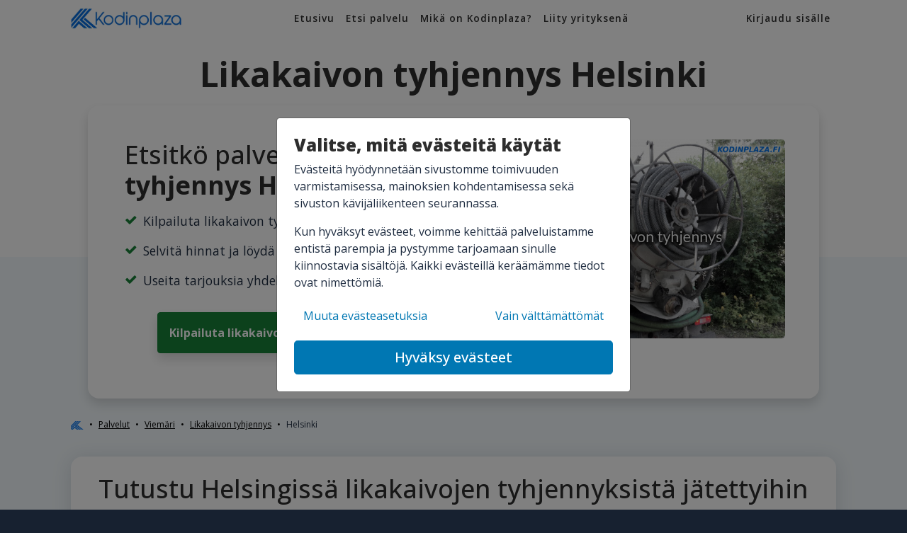

--- FILE ---
content_type: text/html; charset=UTF-8
request_url: https://kodinplaza.fi/viemari/likakaivon-tyhjennys/helsinki
body_size: 9205
content:
<!DOCTYPE html>
<html xmlns="http://www.w3.org/1999/xhtml" lang="fi" xml:lang="fi">
<head>
    <script>
    window.dataLayer = window.dataLayer || [];
    function gtag(){dataLayer.push(arguments);}
    gtag('consent', 'default', {
        'ad_storage': 'denied',
        'ad_user_data': 'denied',
        'ad_personalization': 'denied',
        'analytics_storage': 'denied'
    });
</script>

<!-- Google Tag Manager -->
<script>(function(w,d,s,l,i){w[l]=w[l]||[];w[l].push({'gtm.start':
        new Date().getTime(),event:'gtm.js'});var f=d.getElementsByTagName(s)[0],
            j=d.createElement(s),dl=l!='dataLayer'?'&l='+l:'';j.async=true;j.src=
'https://www.googletagmanager.com/gtm.js?id='+i+dl;f.parentNode.insertBefore(j,f);
})(window,document,'script','dataLayer','GTM-W6C9WRT');</script>
<!-- End Google Tag Manager -->

<script>
    window.dataLayer = window.dataLayer || [];
    function gtag(){dataLayer.push(arguments);}
    gtag('js', new Date());
    gtag('config', 'GTM-W6C9WRT');
</script>
    <meta charset="UTF-8">

<!--[if IE]>
<meta http-equiv='X-UA-Compatible' content='IE=edge,chrome=1'><![endif]-->
<meta name="viewport" content="width=device-width, initial-scale=1, maximum-scale=5"/>

<link rel="icon" href="https://kodinplaza.fi/favicon.ico" type="image/x-icon">
<link rel="canonical" href="https://kodinplaza.fi/viemari/likakaivon-tyhjennys/helsinki">
<link rel="preconnect" href="https://fonts.googleapis.com">
<meta name="theme-color" content="#0070e6">
<meta name="csrf-token" content="YhO4FH2iSaeWyqP0HETrxVBPR4VDbOVFkVL8pF3K">

    <link rel="stylesheet" href="https://kodinplaza.fi/css/default.css">

<title>Likakaivon tyhjennys Helsinki – Löydä Tekijä!</title>
<meta name="title" content="Likakaivon tyhjennys Helsinki – Löydä Tekijä!">
<meta name="description" content="Kilpailuta likakaivon tyhjennys Helsinki. Vertaa hinnat ja löydä luotettava palveluntarjoaja alueeltasi!">
<meta name="keywords" content="Likakaivon tyhjennys Helsinki">
<meta name="robots" content="index,follow">
<meta name="robots" content="max-snippet:-1">

<!-- Open Graph / Facebook -->
<meta property="og:type" content="website">
<meta property="og:url" content="https://kodinplaza.fi">
<meta property="og:title" content="Likakaivon tyhjennys Helsinki – Löydä Tekijä!">
<meta property="og:description" content="Kilpailuta likakaivon tyhjennys Helsinki. Vertaa hinnat ja löydä luotettava palveluntarjoaja alueeltasi!">
<meta property="og:image" content="https://kodinplaza.fi/img/character/kodinplaza-mies.png">

<!-- Twitter -->
<meta property="twitter:card" content="summary_large_image">
<meta property="twitter:url" content="https://kodinplaza.fi">
<meta property="twitter:title" content="Likakaivon tyhjennys Helsinki – Löydä Tekijä!">
<meta property="twitter:description" content="Kilpailuta likakaivon tyhjennys Helsinki. Vertaa hinnat ja löydä luotettava palveluntarjoaja alueeltasi!">
<meta property="twitter:image" content="https://kodinplaza.fi/img/character/kodinplaza-mies.png">
    </head>
<body>
<!-- Google Tag Manager (noscript) -->
    <noscript><iframe src="https://www.googletagmanager.com/ns.html?id=GTM-W6C9WRT"
                      height="0" width="0" style="display:none;visibility:hidden"></iframe></noscript>
    <!-- End Google Tag Manager (noscript) -->

<nav class="navbar navbar-light navbar-expand-lg z-1">
    <div class="container">

        <a href="https://kodinplaza.fi/kirjaudu" class="btn btn-link fw-700 text-dark text-xs d-lg-none">
            <i class="fa fa-user mr-2" aria-hidden="true"></i>
            Kirjaudu
        </a>

        <a href=" https://kodinplaza.fi " class="mx-auto ml-lg-0">
            <img src="https://kodinplaza.fi/img/kodinplaza-logo.webp" alt="Kodinplaza logo" class="logo" width="170"
                 height="30">
        </a>

        <button type="button" data-toggle="collapse" data-target="#navbarSupportedContent"
                aria-controls="navbarSupportedContent" aria-expanded="false" aria-label="Avaa valikko"
                class="btn btn-link fw-700 text-dark text-xs d-lg-none">
            <i class="fa fa-bars mr-2" aria-hidden="true"></i>
            Valikko
        </button>

        <div class="collapse navbar-collapse text-dark" id="navbarSupportedContent">
            <ul class="navbar-nav  mx-auto ">

                <li class="nav-item">
                    <a class="nav-link" href="https://kodinplaza.fi">
                        Etusivu
                        <i class="fa fa-angle-right link-icon" aria-hidden="true"></i>
                    </a>
                </li>

                <li class="nav-item">
                    <a class="nav-link" href="https://kodinplaza.fi/palvelut">
                        Etsi palvelu
                        <i class="fa fa-angle-right link-icon" aria-hidden="true"></i>
                    </a>
                </li>

                                    <li class="nav-item">
                        <a class="nav-link" href="https://kodinplaza.fi/tietoa-kodinplazasta">
                            Mikä on Kodinplaza?
                            <i class="fa fa-angle-right link-icon" aria-hidden="true"></i>
                        </a>
                    </li>
                    <li class="nav-item">
                        <a class="nav-link" href="https://kodinplaza.fi/liity-mukaan">
                            Liity yrityksenä
                            <i class="fa fa-angle-right link-icon" aria-hidden="true"></i>
                        </a>
                    </li>
                    <li class="nav-item d-lg-none">
                        <a class="nav-link" href="https://kodinplaza.fi/kirjaudu">
                            Kirjaudu sisään
                            <i class="fa fa-angle-right link-icon" aria-hidden="true"></i>
                        </a>
                    </li>
                            </ul>
                        <ul class="navbar-nav d-none d-lg-block">
                <a class="nav-link" href="https://kodinplaza.fi/kirjaudu">
                    Kirjaudu sisälle
                </a>
            </ul>
                    </div>
    </div>
</nav>

    <header id="main-header" class="jumbotron bg-white px-0 service-jumbotron">
    <div class="d-flex flex-column">

        
        <div class="container order-2 order-lg-2 box-container mt-2">

            <h1 class="fw-700 display-5 text-center my-3">Likakaivon tyhjennys Helsinki</h1>

            <div class="card shadow rounded-xl mx-lg-4 z-1">
                <div class="card-body p-5">


                    <div class="row justify-content-center mx-0">
                        <div class="col-lg-7 px-1">

                            <h2 class="mb-0 flex-fill mb-3">Etsitkö palvelua <strong>likakaivon tyhjennys Helsinki?</strong></h2>

                                                            <div class="d-flex align-items-start mb-3">
                                    <i class="fa fa-check lead text-success mr-2 mt-1"
                                       aria-hidden="true"></i>
                                    <p class="lead mb-0">Kilpailuta likakaivon tyhjennys Helsinki</p>
                                </div>
                                                            <div class="d-flex align-items-start mb-3">
                                    <i class="fa fa-check lead text-success mr-2 mt-1"
                                       aria-hidden="true"></i>
                                    <p class="lead mb-0">Selvitä hinnat ja löydä luotettava tekijä</p>
                                </div>
                                                            <div class="d-flex align-items-start mb-3">
                                    <i class="fa fa-check lead text-success mr-2 mt-1"
                                       aria-hidden="true"></i>
                                    <p class="lead mb-0">Useita tarjouksia yhdellä tarjouspyynnöllä</p>
                                </div>
                            
                                                            <div class="text-center px-3">
                                    <a href="https://kodinplaza.fi/viemari/likakaivon-tyhjennys/pyyda-tarjous"
                                       class="btn btn-success d-block d-lg-inline-block fw-700 p-3 my-3 shadow">
                                        Kilpailuta likakaivon tyhjennys alueella Helsinki >>
                                    </a>
                                </div>
                                                    </div>

                                                <div class="col-lg-5 relative" style="overflow: hidden;">
                            <div class="" style="position: absolute; inset: 0; overflow: hidden">
                                <img src="https://www.kodinplaza.fi/storage/service-images/likakaivon-tyhjennys/likakaivon-tyhjennys.jpg"
                                    class="rounded-lg"
                                    style="object-fit: cover; height:100%; width:100%;"
                                    alt="Likakaivon tyhjennys">
                            </div>
                        </div>
                                                </div>
                </div>
            </div>
        </div>
    </div>
    <div class="break-start"></div>
</header>
    <div class="bg-service">
    <div class="container pt-3">
<nav aria-label="breadcrumb">
    <ol class="breadcrumb bg-transparent text-xs px-0" itemscope itemtype="https://schema.org/BreadcrumbList">
                    <li class="breadcrumb-item" itemprop="itemListElement" itemscope itemtype="https://schema.org/ListItem"
                >
                                    <a itemprop="item" href="https://kodinplaza.fi">
                        <img src='/img/k.webp' alt='Kodinplaza K' title='Kodinplaza K'
                             width='18' height='18' class='img-fluid' style='max-height:12px'/>
                    </a>
                    <meta itemprop="name" content="Etusivu">
                                <meta itemprop="position" content="1">
            </li>
                    <li class="breadcrumb-item" itemprop="itemListElement" itemscope itemtype="https://schema.org/ListItem"
                >
                                    <a itemprop="item" href="https://kodinplaza.fi/palvelut">
                        <span itemprop="name">Palvelut</span>
                    </a>
                                <meta itemprop="position" content="2">
            </li>
                    <li class="breadcrumb-item" itemprop="itemListElement" itemscope itemtype="https://schema.org/ListItem"
                >
                                    <a itemprop="item" href="https://kodinplaza.fi/viemari">
                        <span itemprop="name">Viemäri</span>
                    </a>
                                <meta itemprop="position" content="3">
            </li>
                    <li class="breadcrumb-item" itemprop="itemListElement" itemscope itemtype="https://schema.org/ListItem"
                >
                                    <a itemprop="item" href="https://kodinplaza.fi/viemari/likakaivon-tyhjennys">
                        <span itemprop="name">Likakaivon tyhjennys</span>
                    </a>
                                <meta itemprop="position" content="4">
            </li>
                    <li class="breadcrumb-item" itemprop="itemListElement" itemscope itemtype="https://schema.org/ListItem"
                 aria-current="page" >
                                    <span itemprop="name">Helsinki</span>
                                <meta itemprop="position" content="5">
            </li>
            </ol>
</nav>
</div>
    <div id="tarjouspyynnot">
    <div class="container py-4">
        <div class="card rounded-xl mb-4">
            <div class="card-body py-4">
                <h2 class="text-center mb-3">
                    Tutustu Helsingissä likakaivojen tyhjennyksistä jätettyihin tarjouspyyntöihin
                </h2>
                <p class="text-center lead mb-4">
                    Liity mukaan tuhansien suomalaisten joukkoon ja löydä palveluntarjoaja alueelta Helsinki.
                </p>
                <div class="rfq-list table-responsive"
                     data-url="/viemari/likakaivon-tyhjennys/helsinki"
                     data-type="municipality"
                     data-page=""
                     data-ordering=""></div>
            </div>
        </div>
    </div>
</div>
    <div id="service-blocks"></div>
    </div>
    <div class="section">
    <div class="container py-5">
        <div class="row justify-content-center">
            <div class="col-md-10 col-lg-8 text-center">
                <div class="my-4"></div>
                <h3 class="h2 fw-700 mb-3">Kodinplaza pähkinänkuoressa</h3>

                                                            <p>Kodinplaza on suosittu tarjouspyyntöpalvelu, jonka avulla tavoitat yhdellä tarjouspyynnöllä
            Helsingissä toimivat sekä tarjouspyynnöstäsi kiinnostuneet yritykset.</p>
                                            <p>Palvelun käyttäminen on ilmaista eikä sido sinua palvelun tilaamiseen.</p>
                                    
                <div class="d-flex flex-column flex-lg-row align-items-center justify-content-center my-lg-4">

                    <img src="https://kodinplaza.fi/img/suomalaista_palvelua.webp"
                         alt="Kodinplaza on suomalaista palvelua"
                         title="Kodinplaza on suomalaista palvelua"
                         width="125"
                         height="120"
                         class="img-fluid mx-3 order-1 order-lg-0">


                    <a href="https://kodinplaza.fi/viemari/likakaivon-tyhjennys/pyyda-tarjous"
                       class="btn btn-white order-0 order-lg-1 my-4 my-lg-0">
                        Vertaile alueesi yritykset
                    </a>
                </div>

            </div>
        </div>
    </div>
</div>
    <section class="py-5">
    <div class="container py-3">
        <h4 class="fw-700 mb-3">Helsingin alueet</h4>
        <div class="form-row">
                            <div class="col-md-3">
                                            <a href="https://kodinplaza.fi/viemari/likakaivon-tyhjennys/helsinki/ala-malmi">
                            Ala-Malmi
                        </a><br>
                                            <a href="https://kodinplaza.fi/viemari/likakaivon-tyhjennys/helsinki/alppiharju">
                            Alppiharju
                        </a><br>
                                            <a href="https://kodinplaza.fi/viemari/likakaivon-tyhjennys/helsinki/alppikyla">
                            Alppikylä
                        </a><br>
                                            <a href="https://kodinplaza.fi/viemari/likakaivon-tyhjennys/helsinki/arabianranta">
                            Arabianranta
                        </a><br>
                                            <a href="https://kodinplaza.fi/viemari/likakaivon-tyhjennys/helsinki/aurinkolahti">
                            Aurinkolahti
                        </a><br>
                                            <a href="https://kodinplaza.fi/viemari/likakaivon-tyhjennys/helsinki/eira">
                            Eira
                        </a><br>
                                            <a href="https://kodinplaza.fi/viemari/likakaivon-tyhjennys/helsinki/etela-haaga">
                            Etelä-Haaga
                        </a><br>
                                            <a href="https://kodinplaza.fi/viemari/likakaivon-tyhjennys/helsinki/etu-toolo">
                            Etu-Töölö
                        </a><br>
                                            <a href="https://kodinplaza.fi/viemari/likakaivon-tyhjennys/helsinki/haaga">
                            Haaga
                        </a><br>
                                            <a href="https://kodinplaza.fi/viemari/likakaivon-tyhjennys/helsinki/hakuninmaa">
                            Hakuninmaa
                        </a><br>
                                            <a href="https://kodinplaza.fi/viemari/likakaivon-tyhjennys/helsinki/haltiala">
                            Haltiala
                        </a><br>
                                            <a href="https://kodinplaza.fi/viemari/likakaivon-tyhjennys/helsinki/hanasaari">
                            Hanasaari
                        </a><br>
                                            <a href="https://kodinplaza.fi/viemari/likakaivon-tyhjennys/helsinki/harju">
                            Harju
                        </a><br>
                                            <a href="https://kodinplaza.fi/viemari/likakaivon-tyhjennys/helsinki/heikinlaakso">
                            Heikinlaakso
                        </a><br>
                                            <a href="https://kodinplaza.fi/viemari/likakaivon-tyhjennys/helsinki/hermanni">
                            Hermanni
                        </a><br>
                                            <a href="https://kodinplaza.fi/viemari/likakaivon-tyhjennys/helsinki/hermanninmaki">
                            Hermanninmäki
                        </a><br>
                                            <a href="https://kodinplaza.fi/viemari/likakaivon-tyhjennys/helsinki/hermanninranta">
                            Hermanninranta
                        </a><br>
                                            <a href="https://kodinplaza.fi/viemari/likakaivon-tyhjennys/helsinki/hernesaari">
                            Hernesaari
                        </a><br>
                                            <a href="https://kodinplaza.fi/viemari/likakaivon-tyhjennys/helsinki/herttoniemen-yritysalue">
                            Herttoniemen yritysalue
                        </a><br>
                                            <a href="https://kodinplaza.fi/viemari/likakaivon-tyhjennys/helsinki/herttoniemenranta">
                            Herttoniemenranta
                        </a><br>
                                            <a href="https://kodinplaza.fi/viemari/likakaivon-tyhjennys/helsinki/herttoniemi">
                            Herttoniemi
                        </a><br>
                                            <a href="https://kodinplaza.fi/viemari/likakaivon-tyhjennys/helsinki/hevossalmi">
                            Hevossalmi
                        </a><br>
                                            <a href="https://kodinplaza.fi/viemari/likakaivon-tyhjennys/helsinki/honkasuo">
                            Honkasuo
                        </a><br>
                                            <a href="https://kodinplaza.fi/viemari/likakaivon-tyhjennys/helsinki/ita-pakila">
                            Itä-Pakila
                        </a><br>
                                            <a href="https://kodinplaza.fi/viemari/likakaivon-tyhjennys/helsinki/ita-pasila">
                            Itä-Pasila
                        </a><br>
                                            <a href="https://kodinplaza.fi/viemari/likakaivon-tyhjennys/helsinki/itakeskus">
                            Itäkeskus
                        </a><br>
                                            <a href="https://kodinplaza.fi/viemari/likakaivon-tyhjennys/helsinki/itasaaret">
                            Itäsaaret
                        </a><br>
                                            <a href="https://kodinplaza.fi/viemari/likakaivon-tyhjennys/helsinki/jakomaki">
                            Jakomäki
                        </a><br>
                                            <a href="https://kodinplaza.fi/viemari/likakaivon-tyhjennys/helsinki/jollas">
                            Jollas
                        </a><br>
                                            <a href="https://kodinplaza.fi/viemari/likakaivon-tyhjennys/helsinki/jatkasaari">
                            Jätkäsaari
                        </a><br>
                                            <a href="https://kodinplaza.fi/viemari/likakaivon-tyhjennys/helsinki/kaarela">
                            Kaarela
                        </a><br>
                                            <a href="https://kodinplaza.fi/viemari/likakaivon-tyhjennys/helsinki/kaartinkaupunki">
                            Kaartinkaupunki
                        </a><br>
                                            <a href="https://kodinplaza.fi/viemari/likakaivon-tyhjennys/helsinki/kaivopuisto">
                            Kaivopuisto
                        </a><br>
                                            <a href="https://kodinplaza.fi/viemari/likakaivon-tyhjennys/helsinki/kalasatama">
                            Kalasatama
                        </a><br>
                                            <a href="https://kodinplaza.fi/viemari/likakaivon-tyhjennys/helsinki/kallahti">
                            Kallahti
                        </a><br>
                                            <a href="https://kodinplaza.fi/viemari/likakaivon-tyhjennys/helsinki/kallio">
                            Kallio
                        </a><br>
                                            <a href="https://kodinplaza.fi/viemari/likakaivon-tyhjennys/helsinki/kamppi">
                            Kamppi
                        </a><br>
                                            <a href="https://kodinplaza.fi/viemari/likakaivon-tyhjennys/helsinki/kannelmaki">
                            Kannelmäki
                        </a><br>
                                            <a href="https://kodinplaza.fi/viemari/likakaivon-tyhjennys/helsinki/karhusaari">
                            Karhusaari
                        </a><br>
                                            <a href="https://kodinplaza.fi/viemari/likakaivon-tyhjennys/helsinki/katajanokka">
                            Katajanokka
                        </a><br>
                                            <a href="https://kodinplaza.fi/viemari/likakaivon-tyhjennys/helsinki/keski-pasila">
                            Keski-Pasila
                        </a><br>
                                            <a href="https://kodinplaza.fi/viemari/likakaivon-tyhjennys/helsinki/keski-vuosaari">
                            Keski-Vuosaari
                        </a><br>
                                            <a href="https://kodinplaza.fi/viemari/likakaivon-tyhjennys/helsinki/kivihaka">
                            Kivihaka
                        </a><br>
                                            <a href="https://kodinplaza.fi/viemari/likakaivon-tyhjennys/helsinki/kivikko">
                            Kivikko
                        </a><br>
                                            <a href="https://kodinplaza.fi/viemari/likakaivon-tyhjennys/helsinki/kluuvi">
                            Kluuvi
                        </a><br>
                                            <a href="https://kodinplaza.fi/viemari/likakaivon-tyhjennys/helsinki/koivusaari">
                            Koivusaari
                        </a><br>
                                            <a href="https://kodinplaza.fi/viemari/likakaivon-tyhjennys/helsinki/konala">
                            Konala
                        </a><br>
                                            <a href="https://kodinplaza.fi/viemari/likakaivon-tyhjennys/helsinki/kontula">
                            Kontula
                        </a><br>
                                            <a href="https://kodinplaza.fi/viemari/likakaivon-tyhjennys/helsinki/kotkavuori">
                            Kotkavuori
                        </a><br>
                                            <a href="https://kodinplaza.fi/viemari/likakaivon-tyhjennys/helsinki/kruununhaka">
                            Kruununhaka
                        </a><br>
                                            <a href="https://kodinplaza.fi/viemari/likakaivon-tyhjennys/helsinki/kruunuvuorenranta">
                            Kruunuvuorenranta
                        </a><br>
                                            <a href="https://kodinplaza.fi/viemari/likakaivon-tyhjennys/helsinki/kulosaari">
                            Kulosaari
                        </a><br>
                                    </div>
                            <div class="col-md-3">
                                            <a href="https://kodinplaza.fi/viemari/likakaivon-tyhjennys/helsinki/kuninkaantammi">
                            Kuninkaantammi
                        </a><br>
                                            <a href="https://kodinplaza.fi/viemari/likakaivon-tyhjennys/helsinki/kurkimaki">
                            Kurkimäki
                        </a><br>
                                            <a href="https://kodinplaza.fi/viemari/likakaivon-tyhjennys/helsinki/kuusisaari">
                            Kuusisaari
                        </a><br>
                                            <a href="https://kodinplaza.fi/viemari/likakaivon-tyhjennys/helsinki/kylasaari">
                            Kyläsaari
                        </a><br>
                                            <a href="https://kodinplaza.fi/viemari/likakaivon-tyhjennys/helsinki/kapyla">
                            Käpylä
                        </a><br>
                                            <a href="https://kodinplaza.fi/viemari/likakaivon-tyhjennys/helsinki/laajasalo">
                            Laajasalo
                        </a><br>
                                            <a href="https://kodinplaza.fi/viemari/likakaivon-tyhjennys/helsinki/laakso">
                            Laakso
                        </a><br>
                                            <a href="https://kodinplaza.fi/viemari/likakaivon-tyhjennys/helsinki/landbo">
                            Landbo
                        </a><br>
                                            <a href="https://kodinplaza.fi/viemari/likakaivon-tyhjennys/helsinki/lapinlahti">
                            Lapinlahti
                        </a><br>
                                            <a href="https://kodinplaza.fi/viemari/likakaivon-tyhjennys/helsinki/lassila">
                            Lassila
                        </a><br>
                                            <a href="https://kodinplaza.fi/viemari/likakaivon-tyhjennys/helsinki/latokartano">
                            Latokartano
                        </a><br>
                                            <a href="https://kodinplaza.fi/viemari/likakaivon-tyhjennys/helsinki/lauttasaari">
                            Lauttasaari
                        </a><br>
                                            <a href="https://kodinplaza.fi/viemari/likakaivon-tyhjennys/helsinki/lehtisaari">
                            Lehtisaari
                        </a><br>
                                            <a href="https://kodinplaza.fi/viemari/likakaivon-tyhjennys/helsinki/linjat">
                            Linjat
                        </a><br>
                                            <a href="https://kodinplaza.fi/viemari/likakaivon-tyhjennys/helsinki/lansi-herttoniemi">
                            Länsi-Herttoniemi
                        </a><br>
                                            <a href="https://kodinplaza.fi/viemari/likakaivon-tyhjennys/helsinki/lansi-pakila">
                            Länsi-Pakila
                        </a><br>
                                            <a href="https://kodinplaza.fi/viemari/likakaivon-tyhjennys/helsinki/lansi-pasila">
                            Länsi-Pasila
                        </a><br>
                                            <a href="https://kodinplaza.fi/viemari/likakaivon-tyhjennys/helsinki/lansisaaret">
                            Länsisaaret
                        </a><br>
                                            <a href="https://kodinplaza.fi/viemari/likakaivon-tyhjennys/helsinki/lansisatama">
                            Länsisatama
                        </a><br>
                                            <a href="https://kodinplaza.fi/viemari/likakaivon-tyhjennys/helsinki/malmi">
                            Malmi
                        </a><br>
                                            <a href="https://kodinplaza.fi/viemari/likakaivon-tyhjennys/helsinki/malmin-lentokentta">
                            Malmin lentokenttä
                        </a><br>
                                            <a href="https://kodinplaza.fi/viemari/likakaivon-tyhjennys/helsinki/malminkartano">
                            Malminkartano
                        </a><br>
                                            <a href="https://kodinplaza.fi/viemari/likakaivon-tyhjennys/helsinki/marjaniemi">
                            Marjaniemi
                        </a><br>
                                            <a href="https://kodinplaza.fi/viemari/likakaivon-tyhjennys/helsinki/marttila">
                            Marttila
                        </a><br>
                                            <a href="https://kodinplaza.fi/viemari/likakaivon-tyhjennys/helsinki/maunula">
                            Maunula
                        </a><br>
                                            <a href="https://kodinplaza.fi/viemari/likakaivon-tyhjennys/helsinki/maunulanpuisto">
                            Maunulanpuisto
                        </a><br>
                                            <a href="https://kodinplaza.fi/viemari/likakaivon-tyhjennys/helsinki/maununneva">
                            Maununneva
                        </a><br>
                                            <a href="https://kodinplaza.fi/viemari/likakaivon-tyhjennys/helsinki/meilahti">
                            Meilahti
                        </a><br>
                                            <a href="https://kodinplaza.fi/viemari/likakaivon-tyhjennys/helsinki/mellunkyla">
                            Mellunkylä
                        </a><br>
                                            <a href="https://kodinplaza.fi/viemari/likakaivon-tyhjennys/helsinki/mellunmaki">
                            Mellunmäki
                        </a><br>
                                            <a href="https://kodinplaza.fi/viemari/likakaivon-tyhjennys/helsinki/meri-rastila">
                            Meri-Rastila
                        </a><br>
                                            <a href="https://kodinplaza.fi/viemari/likakaivon-tyhjennys/helsinki/metsala">
                            Metsälä
                        </a><br>
                                            <a href="https://kodinplaza.fi/viemari/likakaivon-tyhjennys/helsinki/munkkiniemi">
                            Munkkiniemi
                        </a><br>
                                            <a href="https://kodinplaza.fi/viemari/likakaivon-tyhjennys/helsinki/munkkivuori">
                            Munkkivuori
                        </a><br>
                                            <a href="https://kodinplaza.fi/viemari/likakaivon-tyhjennys/helsinki/mustavuori">
                            Mustavuori
                        </a><br>
                                            <a href="https://kodinplaza.fi/viemari/likakaivon-tyhjennys/helsinki/mustikkamaakorkeasaari">
                            Mustikkamaa–Korkeasaari
                        </a><br>
                                            <a href="https://kodinplaza.fi/viemari/likakaivon-tyhjennys/helsinki/myllykallio">
                            Myllykallio
                        </a><br>
                                            <a href="https://kodinplaza.fi/viemari/likakaivon-tyhjennys/helsinki/niemenmaki">
                            Niemenmäki
                        </a><br>
                                            <a href="https://kodinplaza.fi/viemari/likakaivon-tyhjennys/helsinki/niinisaari">
                            Niinisaari
                        </a><br>
                                            <a href="https://kodinplaza.fi/viemari/likakaivon-tyhjennys/helsinki/nordsjon-kartano">
                            Nordsjön kartano
                        </a><br>
                                            <a href="https://kodinplaza.fi/viemari/likakaivon-tyhjennys/helsinki/oulunkyla">
                            Oulunkylä
                        </a><br>
                                            <a href="https://kodinplaza.fi/viemari/likakaivon-tyhjennys/helsinki/pajamaki">
                            Pajamäki
                        </a><br>
                                            <a href="https://kodinplaza.fi/viemari/likakaivon-tyhjennys/helsinki/pakila">
                            Pakila
                        </a><br>
                                            <a href="https://kodinplaza.fi/viemari/likakaivon-tyhjennys/helsinki/paloheina">
                            Paloheinä
                        </a><br>
                                            <a href="https://kodinplaza.fi/viemari/likakaivon-tyhjennys/helsinki/pasila">
                            Pasila
                        </a><br>
                                            <a href="https://kodinplaza.fi/viemari/likakaivon-tyhjennys/helsinki/patola">
                            Patola
                        </a><br>
                                            <a href="https://kodinplaza.fi/viemari/likakaivon-tyhjennys/helsinki/pihlajamaki">
                            Pihlajamäki
                        </a><br>
                                            <a href="https://kodinplaza.fi/viemari/likakaivon-tyhjennys/helsinki/pihlajisto">
                            Pihlajisto
                        </a><br>
                                            <a href="https://kodinplaza.fi/viemari/likakaivon-tyhjennys/helsinki/pikku-huopalahti">
                            Pikku Huopalahti
                        </a><br>
                                            <a href="https://kodinplaza.fi/viemari/likakaivon-tyhjennys/helsinki/pirkkola">
                            Pirkkola
                        </a><br>
                                            <a href="https://kodinplaza.fi/viemari/likakaivon-tyhjennys/helsinki/pitajanmaen-yritysalue">
                            Pitäjänmäen yritysalue
                        </a><br>
                                            <a href="https://kodinplaza.fi/viemari/likakaivon-tyhjennys/helsinki/pitajanmaki">
                            Pitäjänmäki
                        </a><br>
                                    </div>
                            <div class="col-md-3">
                                            <a href="https://kodinplaza.fi/viemari/likakaivon-tyhjennys/helsinki/pohjois-haaga">
                            Pohjois-Haaga
                        </a><br>
                                            <a href="https://kodinplaza.fi/viemari/likakaivon-tyhjennys/helsinki/pohjois-pasila">
                            Pohjois-Pasila
                        </a><br>
                                            <a href="https://kodinplaza.fi/viemari/likakaivon-tyhjennys/helsinki/puistola">
                            Puistola
                        </a><br>
                                            <a href="https://kodinplaza.fi/viemari/likakaivon-tyhjennys/helsinki/pukinmaki">
                            Pukinmäki
                        </a><br>
                                            <a href="https://kodinplaza.fi/viemari/likakaivon-tyhjennys/helsinki/punavuori">
                            Punavuori
                        </a><br>
                                            <a href="https://kodinplaza.fi/viemari/likakaivon-tyhjennys/helsinki/puotila">
                            Puotila
                        </a><br>
                                            <a href="https://kodinplaza.fi/viemari/likakaivon-tyhjennys/helsinki/puotinharju">
                            Puotinharju
                        </a><br>
                                            <a href="https://kodinplaza.fi/viemari/likakaivon-tyhjennys/helsinki/puroniitty">
                            Puroniitty
                        </a><br>
                                            <a href="https://kodinplaza.fi/viemari/likakaivon-tyhjennys/helsinki/rastila">
                            Rastila
                        </a><br>
                                            <a href="https://kodinplaza.fi/viemari/likakaivon-tyhjennys/helsinki/reimarla">
                            Reimarla
                        </a><br>
                                            <a href="https://kodinplaza.fi/viemari/likakaivon-tyhjennys/helsinki/roihupelto">
                            Roihupelto
                        </a><br>
                                            <a href="https://kodinplaza.fi/viemari/likakaivon-tyhjennys/helsinki/roihuvuori">
                            Roihuvuori
                        </a><br>
                                            <a href="https://kodinplaza.fi/viemari/likakaivon-tyhjennys/helsinki/ruoholahti">
                            Ruoholahti
                        </a><br>
                                            <a href="https://kodinplaza.fi/viemari/likakaivon-tyhjennys/helsinki/ruskeasuo">
                            Ruskeasuo
                        </a><br>
                                            <a href="https://kodinplaza.fi/viemari/likakaivon-tyhjennys/helsinki/salmenkallio">
                            Salmenkallio
                        </a><br>
                                            <a href="https://kodinplaza.fi/viemari/likakaivon-tyhjennys/helsinki/santahamina">
                            Santahamina
                        </a><br>
                                            <a href="https://kodinplaza.fi/viemari/likakaivon-tyhjennys/helsinki/siltamaki">
                            Siltamäki
                        </a><br>
                                            <a href="https://kodinplaza.fi/viemari/likakaivon-tyhjennys/helsinki/siltasaari">
                            Siltasaari
                        </a><br>
                                            <a href="https://kodinplaza.fi/viemari/likakaivon-tyhjennys/helsinki/sompasaari">
                            Sompasaari
                        </a><br>
                                            <a href="https://kodinplaza.fi/viemari/likakaivon-tyhjennys/helsinki/suomenlinna">
                            Suomenlinna
                        </a><br>
                                            <a href="https://kodinplaza.fi/viemari/likakaivon-tyhjennys/helsinki/suurmetsa">
                            Suurmetsä
                        </a><br>
                                            <a href="https://kodinplaza.fi/viemari/likakaivon-tyhjennys/helsinki/suutarila">
                            Suutarila
                        </a><br>
                                            <a href="https://kodinplaza.fi/viemari/likakaivon-tyhjennys/helsinki/sornainen">
                            Sörnäinen
                        </a><br>
                                            <a href="https://kodinplaza.fi/viemari/likakaivon-tyhjennys/helsinki/taka-toolo">
                            Taka-Töölö
                        </a><br>
                                            <a href="https://kodinplaza.fi/viemari/likakaivon-tyhjennys/helsinki/tali">
                            Tali
                        </a><br>
                                            <a href="https://kodinplaza.fi/viemari/likakaivon-tyhjennys/helsinki/talinranta">
                            Talinranta
                        </a><br>
                                            <a href="https://kodinplaza.fi/viemari/likakaivon-tyhjennys/helsinki/talosaari">
                            Talosaari
                        </a><br>
                                            <a href="https://kodinplaza.fi/viemari/likakaivon-tyhjennys/helsinki/tammisalo">
                            Tammisalo
                        </a><br>
                                            <a href="https://kodinplaza.fi/viemari/likakaivon-tyhjennys/helsinki/tapanila">
                            Tapanila
                        </a><br>
                                            <a href="https://kodinplaza.fi/viemari/likakaivon-tyhjennys/helsinki/tapaninkyla">
                            Tapaninkylä
                        </a><br>
                                            <a href="https://kodinplaza.fi/viemari/likakaivon-tyhjennys/helsinki/tapaninvainio">
                            Tapaninvainio
                        </a><br>
                                            <a href="https://kodinplaza.fi/viemari/likakaivon-tyhjennys/helsinki/tapulikaupunki">
                            Tapulikaupunki
                        </a><br>
                                            <a href="https://kodinplaza.fi/viemari/likakaivon-tyhjennys/helsinki/tattariharju">
                            Tattariharju
                        </a><br>
                                            <a href="https://kodinplaza.fi/viemari/likakaivon-tyhjennys/helsinki/tattarisuo">
                            Tattarisuo
                        </a><br>
                                            <a href="https://kodinplaza.fi/viemari/likakaivon-tyhjennys/helsinki/torkkelinmaki">
                            Torkkelinmäki
                        </a><br>
                                            <a href="https://kodinplaza.fi/viemari/likakaivon-tyhjennys/helsinki/torpparinmaki">
                            Torpparinmäki
                        </a><br>
                                            <a href="https://kodinplaza.fi/viemari/likakaivon-tyhjennys/helsinki/toukola">
                            Toukola
                        </a><br>
                                            <a href="https://kodinplaza.fi/viemari/likakaivon-tyhjennys/helsinki/tullisaari">
                            Tullisaari
                        </a><br>
                                            <a href="https://kodinplaza.fi/viemari/likakaivon-tyhjennys/helsinki/tuomarinkartano">
                            Tuomarinkartano
                        </a><br>
                                            <a href="https://kodinplaza.fi/viemari/likakaivon-tyhjennys/helsinki/tuomarinkyla">
                            Tuomarinkylä
                        </a><br>
                                            <a href="https://kodinplaza.fi/viemari/likakaivon-tyhjennys/helsinki/toyrynummi">
                            Töyrynummi
                        </a><br>
                                            <a href="https://kodinplaza.fi/viemari/likakaivon-tyhjennys/helsinki/ulkosaaret">
                            Ulkosaaret
                        </a><br>
                                            <a href="https://kodinplaza.fi/viemari/likakaivon-tyhjennys/helsinki/ullanlinna">
                            Ullanlinna
                        </a><br>
                                            <a href="https://kodinplaza.fi/viemari/likakaivon-tyhjennys/helsinki/ultuna">
                            Ultuna
                        </a><br>
                                            <a href="https://kodinplaza.fi/viemari/likakaivon-tyhjennys/helsinki/uutela">
                            Uutela
                        </a><br>
                                            <a href="https://kodinplaza.fi/viemari/likakaivon-tyhjennys/helsinki/vallila">
                            Vallila
                        </a><br>
                                            <a href="https://kodinplaza.fi/viemari/likakaivon-tyhjennys/helsinki/vanha-munkkiniemi">
                            Vanha Munkkiniemi
                        </a><br>
                                            <a href="https://kodinplaza.fi/viemari/likakaivon-tyhjennys/helsinki/vanha-ruskeasuo">
                            Vanha Ruskeasuo
                        </a><br>
                                            <a href="https://kodinplaza.fi/viemari/likakaivon-tyhjennys/helsinki/vanhakaupunki">
                            Vanhakaupunki
                        </a><br>
                                            <a href="https://kodinplaza.fi/viemari/likakaivon-tyhjennys/helsinki/vartioharju">
                            Vartioharju
                        </a><br>
                                            <a href="https://kodinplaza.fi/viemari/likakaivon-tyhjennys/helsinki/vartiokyla">
                            Vartiokylä
                        </a><br>
                                            <a href="https://kodinplaza.fi/viemari/likakaivon-tyhjennys/helsinki/vartiosaari">
                            Vartiosaari
                        </a><br>
                                    </div>
                            <div class="col-md-3">
                                            <a href="https://kodinplaza.fi/viemari/likakaivon-tyhjennys/helsinki/vattuniemi">
                            Vattuniemi
                        </a><br>
                                            <a href="https://kodinplaza.fi/viemari/likakaivon-tyhjennys/helsinki/verajalaakso">
                            Veräjälaakso
                        </a><br>
                                            <a href="https://kodinplaza.fi/viemari/likakaivon-tyhjennys/helsinki/verajamaki">
                            Veräjämäki
                        </a><br>
                                            <a href="https://kodinplaza.fi/viemari/likakaivon-tyhjennys/helsinki/viikin-tiedepuisto">
                            Viikin tiedepuisto
                        </a><br>
                                            <a href="https://kodinplaza.fi/viemari/likakaivon-tyhjennys/helsinki/viikinmaki">
                            Viikinmäki
                        </a><br>
                                            <a href="https://kodinplaza.fi/viemari/likakaivon-tyhjennys/helsinki/viikinranta">
                            Viikinranta
                        </a><br>
                                            <a href="https://kodinplaza.fi/viemari/likakaivon-tyhjennys/helsinki/viikki">
                            Viikki
                        </a><br>
                                            <a href="https://kodinplaza.fi/viemari/likakaivon-tyhjennys/helsinki/vilhonvuori">
                            Vilhonvuori
                        </a><br>
                                            <a href="https://kodinplaza.fi/viemari/likakaivon-tyhjennys/helsinki/villinki">
                            Villinki
                        </a><br>
                                            <a href="https://kodinplaza.fi/viemari/likakaivon-tyhjennys/helsinki/vuosaari">
                            Vuosaari
                        </a><br>
                                            <a href="https://kodinplaza.fi/viemari/likakaivon-tyhjennys/helsinki/yliskyla">
                            Yliskylä
                        </a><br>
                                            <a href="https://kodinplaza.fi/viemari/likakaivon-tyhjennys/helsinki/yla-malmi">
                            Ylä-Malmi
                        </a><br>
                                            <a href="https://kodinplaza.fi/viemari/likakaivon-tyhjennys/helsinki/ostersundom">
                            Östersundom
                        </a><br>
                                            <a href="https://kodinplaza.fi/viemari/likakaivon-tyhjennys/helsinki/karr">
                            Kärr
                        </a><br>
                                            <a href="https://kodinplaza.fi/viemari/likakaivon-tyhjennys/helsinki/vikkulla">
                            Vikkulla
                        </a><br>
                                            <a href="https://kodinplaza.fi/viemari/likakaivon-tyhjennys/helsinki/mustikkamaa-korkeasaari">
                            Mustikkamaa-Korkeasaari
                        </a><br>
                                            <a href="https://kodinplaza.fi/viemari/likakaivon-tyhjennys/helsinki/haapasaari">
                            Haapasaari
                        </a><br>
                                            <a href="https://kodinplaza.fi/viemari/likakaivon-tyhjennys/helsinki/hevossaari">
                            Hevossaari
                        </a><br>
                                            <a href="https://kodinplaza.fi/viemari/likakaivon-tyhjennys/helsinki/kaskisaari">
                            Kaskisaari
                        </a><br>
                                            <a href="https://kodinplaza.fi/viemari/likakaivon-tyhjennys/helsinki/mustasaari">
                            Mustasaari
                        </a><br>
                                            <a href="https://kodinplaza.fi/viemari/likakaivon-tyhjennys/helsinki/lehtovuori">
                            Lehtovuori
                        </a><br>
                                            <a href="https://kodinplaza.fi/viemari/likakaivon-tyhjennys/helsinki/valimo">
                            Valimo
                        </a><br>
                                            <a href="https://kodinplaza.fi/viemari/likakaivon-tyhjennys/helsinki/harmaakari">
                            Harmaakari
                        </a><br>
                                            <a href="https://kodinplaza.fi/viemari/likakaivon-tyhjennys/helsinki/itainen-pihlajasaari">
                            Itäinen Pihlajasaari
                        </a><br>
                                            <a href="https://kodinplaza.fi/viemari/likakaivon-tyhjennys/helsinki/lantinen-pihlajasaari">
                            Läntinen Pihlajasaari
                        </a><br>
                                            <a href="https://kodinplaza.fi/viemari/likakaivon-tyhjennys/helsinki/mantykari">
                            Mäntykari
                        </a><br>
                                            <a href="https://kodinplaza.fi/viemari/likakaivon-tyhjennys/helsinki/melkki">
                            Melkki
                        </a><br>
                                            <a href="https://kodinplaza.fi/viemari/likakaivon-tyhjennys/helsinki/nuottakari">
                            Nuottakari
                        </a><br>
                                            <a href="https://kodinplaza.fi/viemari/likakaivon-tyhjennys/helsinki/pihlaisto">
                            Pihlaisto
                        </a><br>
                                            <a href="https://kodinplaza.fi/viemari/likakaivon-tyhjennys/helsinki/pitkakari">
                            Pitkäkari
                        </a><br>
                                            <a href="https://kodinplaza.fi/viemari/likakaivon-tyhjennys/helsinki/rantty">
                            Räntty
                        </a><br>
                                            <a href="https://kodinplaza.fi/viemari/likakaivon-tyhjennys/helsinki/rysakari">
                            Rysäkari
                        </a><br>
                                            <a href="https://kodinplaza.fi/viemari/likakaivon-tyhjennys/helsinki/syvakari">
                            Syväkari
                        </a><br>
                                            <a href="https://kodinplaza.fi/viemari/likakaivon-tyhjennys/helsinki/viinakupu">
                            Viinakupu
                        </a><br>
                                            <a href="https://kodinplaza.fi/viemari/likakaivon-tyhjennys/helsinki/hietalahti">
                            Hietalahti
                        </a><br>
                                            <a href="https://kodinplaza.fi/viemari/likakaivon-tyhjennys/helsinki/toolo">
                            Töölö
                        </a><br>
                                            <a href="https://kodinplaza.fi/viemari/likakaivon-tyhjennys/helsinki/elaintarha">
                            Eläintarha
                        </a><br>
                                            <a href="https://kodinplaza.fi/viemari/likakaivon-tyhjennys/helsinki/keskusta">
                            Keskusta
                        </a><br>
                                            <a href="https://kodinplaza.fi/viemari/likakaivon-tyhjennys/helsinki/torikorttelit">
                            Torikorttelit
                        </a><br>
                                            <a href="https://kodinplaza.fi/viemari/likakaivon-tyhjennys/helsinki/viiskulma">
                            Viiskulma
                        </a><br>
                                            <a href="https://kodinplaza.fi/viemari/likakaivon-tyhjennys/helsinki/koskela">
                            Koskela
                        </a><br>
                                            <a href="https://kodinplaza.fi/viemari/likakaivon-tyhjennys/helsinki/kumpula">
                            Kumpula
                        </a><br>
                                            <a href="https://kodinplaza.fi/viemari/likakaivon-tyhjennys/helsinki/kurvi">
                            Kurvi
                        </a><br>
                                            <a href="https://kodinplaza.fi/viemari/likakaivon-tyhjennys/helsinki/linnunlaulu">
                            Linnunlaulu
                        </a><br>
                                            <a href="https://kodinplaza.fi/viemari/likakaivon-tyhjennys/helsinki/tvaran">
                            Tväran
                        </a><br>
                                            <a href="https://kodinplaza.fi/viemari/likakaivon-tyhjennys/helsinki/broanda">
                            Broända
                        </a><br>
                                            <a href="https://kodinplaza.fi/viemari/likakaivon-tyhjennys/helsinki/varjakanranta">
                            Varjakanranta
                        </a><br>
                                            <a href="https://kodinplaza.fi/viemari/likakaivon-tyhjennys/helsinki/ala-tikkurila">
                            Ala-Tikkurila
                        </a><br>
                                            <a href="https://kodinplaza.fi/viemari/likakaivon-tyhjennys/helsinki/fallkullan-kiila">
                            Fallkullan kiila
                        </a><br>
                                            <a href="https://kodinplaza.fi/viemari/likakaivon-tyhjennys/helsinki/savela">
                            Savela
                        </a><br>
                                            <a href="https://kodinplaza.fi/viemari/likakaivon-tyhjennys/helsinki/viikinjyrkka">
                            Viikinjyrkkä
                        </a><br>
                                    </div>
                    </div>
    </div>
</section>
    <div class="container">

    <h3 class="h2 mb-3 fw-700">Yrityksiä alueella Helsinki</h3>

    <div class="row">
                                    <div class="col-md-4">
                    <div class="mb-1">
                        <p class="fw-600 mb-1">Suomen Kaivosaneeraus Oy</p>
                                                    <p>Toimii alueella Helsinki</p>
                                            </div>
                </div>
                                                <div class="col-md-4">
                    <div class="mb-1">
                        <p class="fw-600 mb-1">Viemärihuuhtelu Kylander Oy</p>
                                                    <p>Toimii alueella Helsinki</p>
                                            </div>
                </div>
                                                <div class="col-md-4">
                    <div class="mb-1">
                        <p class="fw-600 mb-1">Hurrikaanit Ympäristöhuolto Oy</p>
                                                    <p>Hurrikaanit Ympäristöhuolto Oy, Tattarisuontie 16,
                            Helsinki</p>
                                            </div>
                </div>
                                                <div class="col-md-4">
                    <div class="mb-1">
                        <p class="fw-600 mb-1">Uudenmaan Painehuuhtelu Oy</p>
                                                    <p>Toimii alueella Helsinki</p>
                                            </div>
                </div>
                                                <div class="col-md-4">
                    <div class="mb-1">
                        <p class="fw-600 mb-1">Peimu Oy</p>
                                                    <p>Toimii alueella Helsinki</p>
                                            </div>
                </div>
                                                <div class="col-md-4">
                    <div class="mb-1">
                        <p class="fw-600 mb-1">Putkihuolto Arina Oy</p>
                                                    <p>Toimii alueella Helsinki</p>
                                            </div>
                </div>
                                                <div class="col-md-4">
                    <div class="mb-1">
                        <p class="fw-600 mb-1">Hoviputki Oy</p>
                                                    <p>Toimii alueella Helsinki</p>
                                            </div>
                </div>
                                                <div class="col-md-4">
                    <div class="mb-1">
                        <p class="fw-600 mb-1">Sola-Production</p>
                                                    <p>Toimii alueella Helsinki</p>
                                            </div>
                </div>
                                                <div class="col-md-4">
                    <div class="mb-1">
                        <p class="fw-600 mb-1">Sjöbloms Tankservice Ab Oy</p>
                                                    <p>Toimii alueella Helsinki</p>
                                            </div>
                </div>
                                                <div class="col-md-4">
                    <div class="mb-1">
                        <p class="fw-600 mb-1">LVI-Palvelu Kipinä Oy</p>
                                                    <p>Malminkaari 10,
                            Helsinki</p>
                                            </div>
                </div>
                                                <div class="col-md-4">
                    <div class="mb-1">
                        <p class="fw-600 mb-1">Erlen Invest Oy</p>
                                                    <p>Toimii alueella Helsinki</p>
                                            </div>
                </div>
                                                <div class="col-md-4">
                    <div class="mb-1">
                        <p class="fw-600 mb-1">LVI-Timonen</p>
                                                    <p>Toimii alueella Helsinki</p>
                                            </div>
                </div>
                                                <div class="col-md-4">
                    <div class="mb-1">
                        <p class="fw-600 mb-1">LVIS-Palvelu Janne Turunen</p>
                                                    <p>Toimii alueella Helsinki</p>
                                            </div>
                </div>
                                                <div class="col-md-4">
                    <div class="mb-1">
                        <p class="fw-600 mb-1">Lvi-Tuikku Oy</p>
                                                    <p>Toimii alueella Helsinki</p>
                                            </div>
                </div>
                                                <div class="col-md-4">
                    <div class="mb-1">
                        <p class="fw-600 mb-1">Capse Oy</p>
                                                    <p>Toimii alueella Helsinki</p>
                                            </div>
                </div>
                                                <div class="col-md-4">
                    <div class="mb-1">
                        <p class="fw-600 mb-1">Teamtech Oy</p>
                                                    <p>Toimii alueella Helsinki</p>
                                            </div>
                </div>
                                                <div class="col-md-4">
                    <div class="mb-1">
                        <p class="fw-600 mb-1">LVI-EXPRESS OY</p>
                                                    <p>Hämeentie 21,
                            Helsinki</p>
                                            </div>
                </div>
                                                <div class="col-md-4">
                    <div class="mb-1">
                        <p class="fw-600 mb-1">Talo-Tech Arola</p>
                                                    <p>Toimii alueella Helsinki</p>
                                            </div>
                </div>
                                                <div class="col-md-4">
                    <div class="mb-1">
                        <p class="fw-600 mb-1">A &amp; J Pump Service Oy</p>
                                                    <p>Autotallintie 35,
                            Helsinki</p>
                                            </div>
                </div>
                                                <div class="col-md-4">
                    <div class="mb-1">
                        <p class="fw-600 mb-1">Laajasalon Rakennus</p>
                                                    <p>Toimii alueella Helsinki</p>
                                            </div>
                </div>
                                                <div class="col-md-4">
                    <div class="mb-1">
                        <p class="fw-600 mb-1">Tmi Kiinteistö Kane</p>
                                                    <p>Toimii alueella Helsinki</p>
                                            </div>
                </div>
                                                <div class="col-md-4">
                    <div class="mb-1">
                        <p class="fw-600 mb-1">LVI-Vukida</p>
                                                    <p>Toimii alueella Helsinki</p>
                                            </div>
                </div>
                                                <div class="col-md-4">
                    <div class="mb-1">
                        <p class="fw-600 mb-1">Porvoon Viemäripalvelu Oy</p>
                                                    <p>Toimii alueella Helsinki</p>
                                            </div>
                </div>
                                                <div class="col-md-4">
                    <div class="mb-1">
                        <p class="fw-600 mb-1">LVI-Palvelu Laine Oy</p>
                                                    <p>Toimii alueella Helsinki</p>
                                            </div>
                </div>
                                                <div class="col-md-4">
                    <div class="mb-1">
                        <p class="fw-600 mb-1">Suomen paineautot Oy</p>
                                                    <p>Toimii alueella Helsinki</p>
                                            </div>
                </div>
                                                                    <div class="col-md-4">
                    <div class="mb-1">
                        <p class="fw-600 mb-1">Piippulääkärit</p>
                                                    <p>Toimii alueella Helsinki</p>
                                            </div>
                </div>
                                                <div class="col-md-4">
                    <div class="mb-1">
                        <p class="fw-600 mb-1">Viemäripalvelu A. Ojala</p>
                                                    <p>Toimii alueella Helsinki</p>
                                            </div>
                </div>
                                                <div class="col-md-4">
                    <div class="mb-1">
                        <p class="fw-600 mb-1">LVI-Limino Oy</p>
                                                    <p>Toimii alueella Helsinki</p>
                                            </div>
                </div>
                                                <div class="col-md-4">
                    <div class="mb-1">
                        <p class="fw-600 mb-1">E-Ympäristöpalvelut Länsi Oy</p>
                                                    <p>Toimii alueella Helsinki</p>
                                            </div>
                </div>
                                                <div class="col-md-4">
                    <div class="mb-1">
                        <p class="fw-600 mb-1">SmartPipe System Oy</p>
                                                    <p>Toimii alueella Helsinki</p>
                                            </div>
                </div>
                                                <div class="col-md-4">
                    <div class="mb-1">
                        <p class="fw-600 mb-1">Kuljetus Klemola Oy</p>
                                                    <p>Toimii alueella Helsinki</p>
                                            </div>
                </div>
                                                <div class="col-md-4">
                    <div class="mb-1">
                        <p class="fw-600 mb-1">Kaveko Oy</p>
                                                    <p>Toimii alueella Helsinki</p>
                                            </div>
                </div>
                                                <div class="col-md-4">
                    <div class="mb-1">
                        <p class="fw-600 mb-1">Ionic Rakennus</p>
                                                    <p>Hankasuontie 4,
                            Helsinki</p>
                                            </div>
                </div>
                                                <div class="col-md-4">
                    <div class="mb-1">
                        <p class="fw-600 mb-1">SewerPro Oy</p>
                                                    <p>Toimii alueella Helsinki</p>
                                            </div>
                </div>
                                                <div class="col-md-4">
                    <div class="mb-1">
                        <p class="fw-600 mb-1">Tmi Omar Lind</p>
                                                    <p>Toimii alueella Helsinki</p>
                                            </div>
                </div>
                                                <div class="col-md-4">
                    <div class="mb-1">
                        <p class="fw-600 mb-1">Studium</p>
                                                    <p>Meritullinkatu 11,
                            Helsinki</p>
                                            </div>
                </div>
                                                                    <div class="col-md-4">
                    <div class="mb-1">
                        <p class="fw-600 mb-1">RBE Rakennus</p>
                                                    <p>Toimii alueella Helsinki</p>
                                            </div>
                </div>
                                                <div class="col-md-4">
                    <div class="mb-1">
                        <p class="fw-600 mb-1">Tarjus Oy</p>
                                                    <p>Haarniskatie 10,
                            Helsinki</p>
                                            </div>
                </div>
                                                <div class="col-md-4">
                    <div class="mb-1">
                        <p class="fw-600 mb-1">Ranta</p>
                                                    <p>Toimii alueella Helsinki</p>
                                            </div>
                </div>
                                                <div class="col-md-4">
                    <div class="mb-1">
                        <p class="fw-600 mb-1">Livia Talotekniikka</p>
                                                    <p>Toimii alueella Helsinki</p>
                                            </div>
                </div>
                                                <div class="col-md-4">
                    <div class="mb-1">
                        <p class="fw-600 mb-1">Perulo</p>
                                                    <p>Helsinki Haapaniemenkatu 11,
                            Helsinki</p>
                                            </div>
                </div>
                                                <div class="col-md-4">
                    <div class="mb-1">
                        <p class="fw-600 mb-1">Pohjolan Talohuoltajat Oy</p>
                                                    <p>Toimii alueella Helsinki</p>
                                            </div>
                </div>
                                                <div class="col-md-4">
                    <div class="mb-1">
                        <p class="fw-600 mb-1">Kestoremontit Oy</p>
                                                    <p>Toimii alueella Helsinki</p>
                                            </div>
                </div>
                                                <div class="col-md-4">
                    <div class="mb-1">
                        <p class="fw-600 mb-1">Uudenmaan rakennusyksikkö</p>
                                                    <p>Toimii alueella Helsinki</p>
                                            </div>
                </div>
                                                <div class="col-md-4">
                    <div class="mb-1">
                        <p class="fw-600 mb-1">Aalter Oy</p>
                                                    <p>Toimii alueella Helsinki</p>
                                            </div>
                </div>
                                                <div class="col-md-4">
                    <div class="mb-1">
                        <p class="fw-600 mb-1">Offera Oy</p>
                                                    <p>Keinulaudantie 2,
                            Helsinki</p>
                                            </div>
                </div>
                                                <div class="col-md-4">
                    <div class="mb-1">
                        <p class="fw-600 mb-1">VHA Pipe Technology Oy</p>
                                                    <p>Toimii alueella Helsinki</p>
                                            </div>
                </div>
                                                <div class="col-md-4">
                    <div class="mb-1">
                        <p class="fw-600 mb-1">A&amp;J Pump Service Lakers Oy</p>
                                                    <p>Autotallintie 25,
                            Helsinki</p>
                                            </div>
                </div>
                                                                    <div class="col-md-4">
                    <div class="mb-1">
                        <p class="fw-600 mb-1">Putgen Oy</p>
                                                    <p>Toimii alueella Helsinki</p>
                                            </div>
                </div>
                                                <div class="col-md-4">
                    <div class="mb-1">
                        <p class="fw-600 mb-1">Yksityinen elinkeinonharjoittaja - Rando Pulst</p>
                                                    <p>Toimii alueella Helsinki</p>
                                            </div>
                </div>
                                                <div class="col-md-4">
                    <div class="mb-1">
                        <p class="fw-600 mb-1">Loistotec Oy</p>
                                                    <p>Toimii alueella Helsinki</p>
                                            </div>
                </div>
                                                <div class="col-md-4">
                    <div class="mb-1">
                        <p class="fw-600 mb-1">Laaja Group Oy</p>
                                                    <p>Toimii alueella Helsinki</p>
                                            </div>
                </div>
                                                <div class="col-md-4">
                    <div class="mb-1">
                        <p class="fw-600 mb-1">Arvema Oy</p>
                                                    <p>tulvaniityntie 4,
                            Helsinki</p>
                                            </div>
                </div>
                                                <div class="col-md-4">
                    <div class="mb-1">
                        <p class="fw-600 mb-1">Tmi Jarno Lehterikorpi</p>
                                                    <p>Toimii alueella Helsinki</p>
                                            </div>
                </div>
                                                <div class="col-md-4">
                    <div class="mb-1">
                        <p class="fw-600 mb-1">Taivoster oy</p>
                                                    <p>Toimii alueella Helsinki</p>
                                            </div>
                </div>
                                                <div class="col-md-4">
                    <div class="mb-1">
                        <p class="fw-600 mb-1">Uudenmaan monipalvelu</p>
                                                    <p>Toimii alueella Helsinki</p>
                                            </div>
                </div>
                                                <div class="col-md-4">
                    <div class="mb-1">
                        <p class="fw-600 mb-1">Drain Services Finland</p>
                                                    <p>Toimii alueella Helsinki</p>
                                            </div>
                </div>
                                                <div class="col-md-4">
                    <div class="mb-1">
                        <p class="fw-600 mb-1">Dvornik Oy</p>
                                                    <p>Toimii alueella Helsinki</p>
                                            </div>
                </div>
                                                <div class="col-md-4">
                    <div class="mb-1">
                        <p class="fw-600 mb-1">AJ Viemärit Oy</p>
                                                    <p>Toimii alueella Helsinki</p>
                                            </div>
                </div>
                                                <div class="col-md-4">
                    <div class="mb-1">
                        <p class="fw-600 mb-1">W-putki</p>
                                                    <p>Toimii alueella Helsinki</p>
                                            </div>
                </div>
                                                <div class="col-md-4">
                    <div class="mb-1">
                        <p class="fw-600 mb-1">Koivukosken Kiinteistöpalvelu</p>
                                                    <p>Toimii alueella Helsinki</p>
                                            </div>
                </div>
                                                <div class="col-md-4">
                    <div class="mb-1">
                        <p class="fw-600 mb-1">Tmi Helynen joni</p>
                                                    <p>Toimii alueella Helsinki</p>
                                            </div>
                </div>
                                                <div class="col-md-4">
                    <div class="mb-1">
                        <p class="fw-600 mb-1">WECLEAN</p>
                                                    <p>Kellosilta 2,
                            Helsinki</p>
                                            </div>
                </div>
                                                <div class="col-md-4">
                    <div class="mb-1">
                        <p class="fw-600 mb-1">Qualität Oy</p>
                                                    <p>Toimii alueella Helsinki</p>
                                            </div>
                </div>
                                                <div class="col-md-4">
                    <div class="mb-1">
                        <p class="fw-600 mb-1">Kaivuutimo</p>
                                                    <p>Toimii alueella Helsinki</p>
                                            </div>
                </div>
                                                <div class="col-md-4">
                    <div class="mb-1">
                        <p class="fw-600 mb-1">Porin ts-rakennus oy</p>
                                                    <p>Toimii alueella Helsinki</p>
                                            </div>
                </div>
                                                <div class="col-md-4">
                    <div class="mb-1">
                        <p class="fw-600 mb-1">AML-Palvelut</p>
                                                    <p>Toimii alueella Helsinki</p>
                                            </div>
                </div>
                                                <div class="col-md-4">
                    <div class="mb-1">
                        <p class="fw-600 mb-1">Pk-pp saneeraus oy</p>
                                                    <p>Toimii alueella Helsinki</p>
                                            </div>
                </div>
                        </div>
</div>
    <div class="section py-4">
    <div class="container py-6">
        <div class="row justify-content-center">
            <div class="col-lg-6 text-center">
                                <p class="display-4 font-weight-bold">Kilpailuta likakaivon tyhjennys Helsinki</p>
                                    <a href="https://kodinplaza.fi/viemari/likakaivon-tyhjennys/pyyda-tarjous"
                       class="btn btn-lg btn-success font-weight-bold my-3">
                        Pyydä tarjoukset yrityksiltä
                    </a>
                            </div>
        </div>
    </div>
</div>
    <nav id="bottom-nav" class="navbar fixed-bottom navbar-light bg-white d-none shadow justify-content-between">
    <div class="container-fluid container-lg px-0">
        <div class="d-flex align-items-center justify-content-between w-100">
            <div class="d-flex align-items-center">
                <img src="/storage/categories/100/viemari.webp" class="img-icon" style="height:30px"
                     alt="Likakaivon tyhjennys"/>
                <p class="h4 small text-primary-conversion mb-0 text-uppercase fw-600">Likakaivon tyhjennys</p>
            </div>
            <a href="https://kodinplaza.fi/viemari/likakaivon-tyhjennys/pyyda-tarjous"
               class="btn btn-success btn-sm rounded-0 fw-600">
                Jätä tarjouspyyntö
            </a>
        </div>
    </div>
</nav>

<footer class="footer mt-auto footer-light pb-5">

    <div class="container pt-5">

        <div class="row mt-4">
            <div class="col-md-6 col-xl-3 mb-3">
                <p class="footer-title text-center text-lg-left">Asiakaspalvelu</p>
                <div class="d-flex flex-column align-items-center align-items-lg-start">
                    <div class="col-4 col-lg-6 mb-3">
                        <img src="https://kodinplaza.fi/img/k.webp" width="100" height="70" alt="K - Kodinplaza.fi"
                             title="K - Kodinplaza.fi" class="img-fluid"/>
                    </div>
                    <div class="mb-3">
                                                <div class="d-flex align-items-center my-2">
                            <i class="fa fa-envelope text-white mx-2"></i>
                            asiakaspalvelu@kodinplaza.fi
                        </div>
                        <div class="d-flex align-items-center my-2">
                            <i class="fa fa-map-marker text-white mx-2" aria-hidden="true"></i>
                            Vanha Talvitie 11 C, 00580 Helsinki
                        </div>
                    </div>
                </div>
            </div>

            <div class="col-md-6 col-xl-3 mb-3">
                <p class="footer-title text-center text-lg-left">Sivusto</p>
                <ul class="footer-list d-flex flex-column align-items-center align-items-lg-start">
                                            <li class="mx-3 mx-md-0 my-2 my-lg-0 mb-lg-1"><a href="https://kodinplaza.fi">Etusivu</a>
                        </li>
                                            <li class="mx-3 mx-md-0 my-2 my-lg-0 mb-lg-1"><a href="https://kodinplaza.fi/tietoa-kodinplazasta">Mikä on Kodinplaza?</a>
                        </li>
                                            <li class="mx-3 mx-md-0 my-2 my-lg-0 mb-lg-1"><a href="https://kodinplaza.fi/tietoa-yrityksille">Tietoa yrityksille</a>
                        </li>
                                            <li class="mx-3 mx-md-0 my-2 my-lg-0 mb-lg-1"><a href="https://kodinplaza.fi/tiimi">Tiimi</a>
                        </li>
                                            <li class="mx-3 mx-md-0 my-2 my-lg-0 mb-lg-1"><a href="https://kodinplaza.fi/blogi">Blogi</a>
                        </li>
                                            <li class="mx-3 mx-md-0 my-2 my-lg-0 mb-lg-1"><a href="https://kodinplaza.fi/rekisteriseloste">Rekisteriseloste</a>
                        </li>
                                            <li class="mx-3 mx-md-0 my-2 my-lg-0 mb-lg-1"><a href="https://kodinplaza.fi/kokemuksia">Kokemuksia</a>
                        </li>
                                            <li class="mx-3 mx-md-0 my-2 my-lg-0 mb-lg-1"><a href="https://kodinplaza.fi/rakennussanasto">Rakennussanasto</a>
                        </li>
                                            <li class="mx-3 mx-md-0 my-2 my-lg-0 mb-lg-1"><a href="https://kodinplaza.fi/kilpailuta-taloyhtion-palvelut">Kilpailuta taloyhtiön palvelut</a>
                        </li>
                                            <li class="mx-3 mx-md-0 my-2 my-lg-0 mb-lg-1"><a href="https://kodinplaza.fi/urakkatarjous">Urakkatarjous</a>
                        </li>
                                            <li class="mx-3 mx-md-0 my-2 my-lg-0 mb-lg-1"><a href="https://kodinplaza.fi/loyda-apua">Löydä apua</a>
                        </li>
                                    </ul>
            </div>

                             <!-- -->
            
        </div>

        <hr>
        <div class="row align-items-center text-break text-center">
            <div class="col-md-12 small pb-3">Copyright 2017 - 2026 © Kodinplaza | Kaikki oikeudet
                pidätetään | Kun käytät palvelua hyväksyt <a class="text-white"
                                                             href="https://kodinplaza.fi/kayttoehdot">käyttöehdot</a>
            </div>
        </div>
    </div>
</footer>

<div class="modal fade" id="consentModal" tabindex="-1" role="dialog" aria-labelledby="consentModal"
     aria-hidden="true" data-backdrop="static">
    <div class="modal-dialog modal-dialog-centered" role="document">
        <div class="modal-content">
            <div class="modal-body p-4 fw-bold">
                <div id="consentDefault">
                    <p class="h3 fw-800">Valitse, mitä evästeitä käytät</p>

                    <p>
                        Evästeitä hyödynnetään sivustomme toimivuuden varmistamisessa, mainoksien kohdentamisessa
                        sekä sivuston kävijäliikenteen seurannassa.
                    </p>
                    <p>
                        Kun hyväksyt evästeet, voimme kehittää palveluistamme entistä parempia ja pystymme tarjoamaan
                        sinulle kiinnostavia sisältöjä. Kaikki evästeillä keräämämme tiedot ovat nimettömiä.
                    </p>
                </div>
                <div id="consentModify" class="d-none">
                    <p class="h3 fw-800">Määritä käyttämäsi evästeiden tyypit</p>
                    <p>
                        Evästeitä hyödynnetään sivustomme toimivuuden varmistamisessa, mainoksien kohdentamisessa,
                        sekä sivuston kävijäliikenteen seurannassa.
                    </p>
                    <div style="height: 200px; overflow-y: scroll">
                        <div class="custom-control custom-checkbox">
                            <input type="checkbox" class="custom-control-input" id="loginInfo" disabled checked>
                            <label class="custom-control-label" for="loginInfo">Kirjautumisevästeet</label>
                        </div>
                        <p>
                            Nämä evästeet ovat aina käytössä, jotta palvelumme toimivat. Käytämme toiminnallisia
                            evästeitä esimerkiksi tekemiesi valintojen muistamiseen, -kirjautumiseen ja palvelujen
                            turvallisuuden varmistamiseen.
                        </p>

                        <div class="custom-control custom-checkbox">
                            <input type="checkbox" class="custom-control-input" id="adUserData" checked>
                            <label class="custom-control-label" for="adUserData">Mainonnan käyttäjätiedot</label>
                        </div>
                        <p>
                            Nämä evästeet auttavat meitä markkinoinnissa sen perusteella, miten olet käyttänyt
                            palvelujamme. Salli mainontaan liittyvien tietojen kerääminen ja tallentaminen.
                        </p>

                        <div class="custom-control custom-checkbox">
                            <input type="checkbox" class="custom-control-input" id="adPersonalization" checked>
                            <label class="custom-control-label" for="adPersonalization">Mainosten personointi</label>
                        </div>
                        <p>
                            Nämä evästeet auttavat meitä kohdentamaan sisältöä sen perusteella, miten olet käyttänyt
                            palvelujamme. Salli personoitujen mainosten näyttäminen käyttäytymisen ja mieltymysten
                            perusteella.
                        </p>

                        <div class="custom-control custom-checkbox">
                            <input type="checkbox" class="custom-control-input" id="adStorage" checked>
                            <label class="custom-control-label" for="adStorage">Mainostietojen tallennus</label>
                        </div>
                        <p>
                            Nämä evästeet auttavat meitä markkinoinnissa sen perusteella, miten olet käyttänyt
                            palvelujamme. Salli käyttäjätietojen kerääminen ja käsittely mainostarkoituksiin.
                        </p>

                        <div class="custom-control custom-checkbox">
                            <input type="checkbox" class="custom-control-input" id="analyticsStorage" checked>
                            <label class="custom-control-label" for="analyticsStorage">Verkkosivuston
                                kävijäanalytiikka</label>
                        </div>
                        <p>
                            Kehitämme palveluitamme päivittäin. Nämä evästeet auttavat meitä ymmärtämään, miten
                            sivustomme palveluita käytetään ja mitä niiltä toivotaan. Evästeiden avulla voimme luoda
                            palveluistamme entistäkin parempia. Hyväksy analytiikkatiedon kerääminen ja tallennus
                            sivuston käytön tutkimiseksi ja palveluiden kehittämiseksi.
                        </p>

                        <div class="text-center my-5">
                            <button onClick="consentGrantSelected()" class="btn btn-link btn-lg">
                                Hyväksy valitut evästeet
                            </button>
                        </div>
                    </div>
                </div>
                <div class="d-flex justify-content-between mt-3 mb-3">
                    <button onClick="showConsentSelection()" class="btn btn-link">
                        Muuta evästeasetuksia
                    </button>
                    <button onClick="consentGrantNesessary()" class="btn btn-link">
                        Vain välttämättömät
                    </button>
                </div>
                <button onClick="consentGrantAll();" class="btn btn-primary btn-lg w-100">
                    Hyväksy evästeet
                </button>
            </div>
        </div>
    </div>
</div>


<script src="https://kodinplaza.fi/js/scripts.js" type="text/javascript"></script>
</body>
</html>


--- FILE ---
content_type: text/html; charset=UTF-8
request_url: https://kodinplaza.fi/viemari/likakaivon-tyhjennys/helsinki
body_size: 1563
content:
<table class='table rfq-table w-100'><thead><tr><th>Tarjouspyyntö</th><th>Sijainti</th><th></th></thead><tbody><tr class="main" data-toggle="collapse" data-target="#collapse-586">
    <td>Omakotitalon sakokaivon tyhjennys 2 m3</td>
    <td>Helsinki</td>
    <td>
        <i class="fa fa-angle-right" aria-hidden="true"></i>
    </td>
</tr>
<tr class="collapse" id="collapse-586">
    <td colspan="3" class="info-collapse">
        <div class="row">
            <div class="col-lg-6 pb-3">
                                    <div class="d-flex justify-content-between border-bottom py-2">
                        <div class="col-md-5 font-weight-bold">Sijainti</div>
                        <div class="col-md-7">Helsinki</div>
                    </div>
                                    <div class="d-flex justify-content-between border-bottom py-2">
                        <div class="col-md-5 font-weight-bold">Keskihinta</div>
                        <div class="col-md-7">93,75 €</div>
                    </div>
                                    <div class="d-flex justify-content-between border-bottom py-2">
                        <div class="col-md-5 font-weight-bold">Likakaivojen lukumäärä</div>
                        <div class="col-md-7">1</div>
                    </div>
                            </div>
            <div class="col-lg-6">
                <p class="h4 fw-600">Omakotitalon sakokaivon tyhjennys 2 m3</p>
                <div>
                    Sakokaivo. Auton voi ajaa pihaan takaperin. Letkua tarvitaan n. 15 metriä. Kaivo sijaitsee talon takana lähellä hiekkalaatikkoa. Rautakansi ja kaivossa keltainen rautakahva.
                </div>
            </div>
        </div>
    </td>
</tr>

<tr class="main" data-toggle="collapse" data-target="#collapse-2028">
    <td>Wc-umpikaivon tyhjennys 5m3 mökki</td>
    <td>Helsinki</td>
    <td>
        <i class="fa fa-angle-right" aria-hidden="true"></i>
    </td>
</tr>
<tr class="collapse" id="collapse-2028">
    <td colspan="3" class="info-collapse">
        <div class="row">
            <div class="col-lg-6 pb-3">
                                    <div class="d-flex justify-content-between border-bottom py-2">
                        <div class="col-md-5 font-weight-bold">Sijainti</div>
                        <div class="col-md-7">Helsinki</div>
                    </div>
                                    <div class="d-flex justify-content-between border-bottom py-2">
                        <div class="col-md-5 font-weight-bold">Keskihinta</div>
                        <div class="col-md-7">315,00 €</div>
                    </div>
                                    <div class="d-flex justify-content-between border-bottom py-2">
                        <div class="col-md-5 font-weight-bold">Likakaivojen lukumäärä</div>
                        <div class="col-md-7">1</div>
                    </div>
                            </div>
            <div class="col-lg-6">
                <p class="h4 fw-600">Wc-umpikaivon tyhjennys 5m3 mökki</p>
                <div>
                    Wc-umpikaivon 5m3. Auton saa lähelle 10m letku riittää. Tervahaudanharju on melko kapea mutta lyhyt <br>Milloin erillisen saostuskaivon Lieto pitäisi tyhjentää?
                </div>
            </div>
        </div>
    </td>
</tr>

<tr class="main" data-toggle="collapse" data-target="#collapse-28439">
    <td>Omakotitalon sadevesi- ja likakaivon tyhjennys sekä pumppujen pesu, 2 kpl sekä naapurin kanssa yhteiset sadevesi- ja likakaivot 2 kpl rasitetien yläpäässä</td>
    <td>Helsinki</td>
    <td>
        <i class="fa fa-angle-right" aria-hidden="true"></i>
    </td>
</tr>
<tr class="collapse" id="collapse-28439">
    <td colspan="3" class="info-collapse">
        <div class="row">
            <div class="col-lg-6 pb-3">
                                    <div class="d-flex justify-content-between border-bottom py-2">
                        <div class="col-md-5 font-weight-bold">Sijainti</div>
                        <div class="col-md-7">Helsinki</div>
                    </div>
                                    <div class="d-flex justify-content-between border-bottom py-2">
                        <div class="col-md-5 font-weight-bold">Likakaivojen lukumäärä</div>
                        <div class="col-md-7">4</div>
                    </div>
                            </div>
            <div class="col-lg-6">
                <p class="h4 fw-600">Omakotitalon sadevesi- ja likakaivon tyhjennys sekä pumppujen pesu, 2 kpl sekä naapurin kanssa yhteiset sadevesi- ja likakaivot 2 kpl rasitetien yläpäässä</p>
                <div>
                    Normaalinkokoiset kaivot. Omakotitalon yhteydessä 2 kaivoa, joissa pumput pumppaamassa likavedet kaupungin putkistoon. Toiset 2 kaivoa ilman pumppuja rasitetien yläpäässä.
                </div>
            </div>
        </div>
    </td>
</tr>

<tr class="main" data-toggle="collapse" data-target="#collapse-32242">
    <td>Omakotitalon uima altaan tyhjennys</td>
    <td>Helsinki</td>
    <td>
        <i class="fa fa-angle-right" aria-hidden="true"></i>
    </td>
</tr>
<tr class="collapse" id="collapse-32242">
    <td colspan="3" class="info-collapse">
        <div class="row">
            <div class="col-lg-6 pb-3">
                                    <div class="d-flex justify-content-between border-bottom py-2">
                        <div class="col-md-5 font-weight-bold">Sijainti</div>
                        <div class="col-md-7">Helsinki</div>
                    </div>
                                    <div class="d-flex justify-content-between border-bottom py-2">
                        <div class="col-md-5 font-weight-bold">Likakaivojen lukumäärä</div>
                        <div class="col-md-7">1</div>
                    </div>
                            </div>
            <div class="col-lg-6">
                <p class="h4 fw-600">Omakotitalon uima altaan tyhjennys</p>
                <div>
                    Kyseessä naapurin vanha käyttämätön allas. Sovittu että selvitän jotta mitä maksaa arviolta 4x8 metrin altaan tyhjennys sadevedestä. Syvyys arv. 1m.  Letkun pituus tarve  n 10 metriä.
                </div>
            </div>
        </div>
    </td>
</tr>

<tr class="main" data-toggle="collapse" data-target="#collapse-34250">
    <td>Rivitaloyhtiön, 5 asuntoa, jätevesikaivoista kyse</td>
    <td>Helsinki</td>
    <td>
        <i class="fa fa-angle-right" aria-hidden="true"></i>
    </td>
</tr>
<tr class="collapse" id="collapse-34250">
    <td colspan="3" class="info-collapse">
        <div class="row">
            <div class="col-lg-6 pb-3">
                                    <div class="d-flex justify-content-between border-bottom py-2">
                        <div class="col-md-5 font-weight-bold">Sijainti</div>
                        <div class="col-md-7">Helsinki</div>
                    </div>
                                    <div class="d-flex justify-content-between border-bottom py-2">
                        <div class="col-md-5 font-weight-bold">Likakaivojen lukumäärä</div>
                        <div class="col-md-7">2</div>
                    </div>
                            </div>
            <div class="col-lg-6">
                <p class="h4 fw-600">Rivitaloyhtiön, 5 asuntoa, jätevesikaivoista kyse</p>
                <div>
                    Toinen kaivo kerää tontin perällä olevan rakennuksen jätevedet ja pumppaa ne eteenpäin toiseen kaivoon, josta jätevedet johdetaan kaupungin jätevesiviemäriin.
                </div>
            </div>
        </div>
    </td>
</tr>

</tbody></table><div class="d-flex justify-content-center align-items-center mt-4">
    <div>
        <label for="list-order-toggle" class="font-weight-bold mb-0">Näytä ensin</label>
    </div>
    <div>
        <select id="list-order-toggle" name="order" class="form-control mx-2 list-toggle" data-url="https://kodinplaza.fi/viemari/likakaivon-tyhjennys/helsinki">
            <option value="desc" >Uusimmat</option>
            <option value="asc" >Vanhimmat</option>
        </select>
    </div>
</div>


<nav class="rfq-pagination">
        <ul class="pagination flex-wrap justify-content-center my-3">
            
                            <li class="page-item disabled" aria-disabled="true" aria-label="&laquo; Edellinen sivu">
                    <span class="page-link" aria-hidden="true">
                    <i class="fa fa-arrow-left" aria-hidden="true"></i>
                    </span>
                </li>
            
            
            
                
                
                
                                                                                        <li class="page-item active" aria-current="page"><span class="page-link">1</span></li>
                                                                                                <li class="page-item"><a class="page-link" href="https://kodinplaza.fi/viemari/likakaivon-tyhjennys/helsinki?page=2#tarjouspyynnot">2</a></li>
                                                                                                <li class="page-item"><a class="page-link" href="https://kodinplaza.fi/viemari/likakaivon-tyhjennys/helsinki?page=3#tarjouspyynnot">3</a></li>
                                                                                                <li class="page-item"><a class="page-link" href="https://kodinplaza.fi/viemari/likakaivon-tyhjennys/helsinki?page=4#tarjouspyynnot">4</a></li>
                                                                                                <li class="page-item"><a class="page-link" href="https://kodinplaza.fi/viemari/likakaivon-tyhjennys/helsinki?page=5#tarjouspyynnot">5</a></li>
                                                                                                <li class="page-item"><a class="page-link" href="https://kodinplaza.fi/viemari/likakaivon-tyhjennys/helsinki?page=6#tarjouspyynnot">6</a></li>
                                                                        
            
                            <li class="page-item">
                    <a class="page-link" href="https://kodinplaza.fi/viemari/likakaivon-tyhjennys/helsinki?page=2#tarjouspyynnot" rel="next"
                       aria-label="Seuraava sivu &raquo;">
                    <i class="fa fa-arrow-right" aria-hidden="true"></i>
                    </a>
                </li>
                    </ul>
    </nav>
